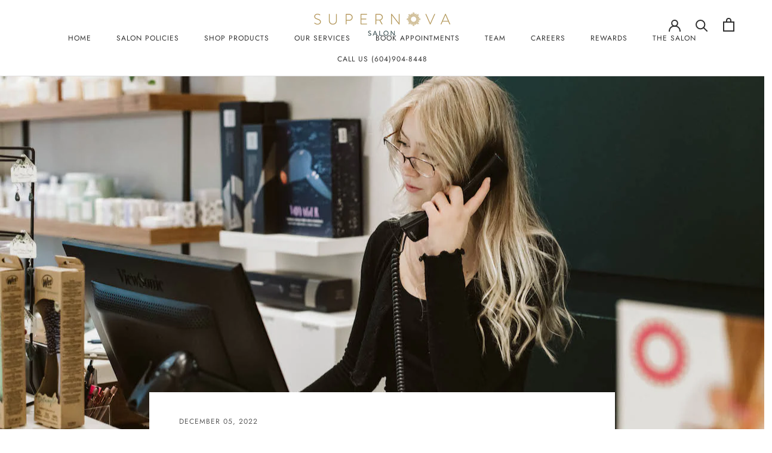

--- FILE ---
content_type: text/javascript
request_url: https://supernovasalon.com/cdn/shop/t/6/assets/custom.js?v=183944157590872491501635181640
body_size: -717
content:
//# sourceMappingURL=/cdn/shop/t/6/assets/custom.js.map?v=183944157590872491501635181640


--- FILE ---
content_type: application/javascript; charset=utf-8
request_url: https://searchanise-ef84.kxcdn.com/preload_data.1F9X4r3A1o.js
body_size: 3437
content:
window.Searchanise.preloadedSuggestions=['davines shampoo','travel size','r and co','heat protection','hair brush','kerastase set','book appointment','davines oi','curly hair','dry shampoo','keratin smoothing treatment','curl manifesto','hair dryer','wella products','hair spray','kerastase absolu','kerastase discipline','davines love','dry scalp','hair oil','gift sets','hair extensions','hair cut','hair colour','heart of glass','leave in conditioner','texture spray','r co','victoria w','oi oil','curling iron','davines oil','kerastase oil','keratin hair treatment','chroma absolu','hair mask','color-depositing mask','kerastase conditioner','davines conditioner','kerastase genesis','davines travel','love curl','color wow','who curly hair','love smooth','davines of','relative paradise','curly stylist','davines shield','instant hair treatment','refillable kerastase','flat iron','blond absolu','oi all in one milk','be curly','the one','davines natural tech','blowdry brush','book online','davines natural','men hair','kerastase travel size','kerastase resistance','natural tech','fine hair','kerastase holiday gift','davines texture','vidal sassoon','blonde absolu','scalp treatment','blow out','grey hair','online booking','r & co','minu shampoo','hair loss','kerastase blond','davines dry texturizer','hair serum','wella ultimate repair','gift set','davines love shampoo','kerastase shampoo','styling products','hair straightener','kerastase bain','holiday kit 2025','colour consultation','davines spray','curly hair cutting team','davines moisture','design me','perming expert','that address','kerastase 500ml','travel size gift','stylist lucas','leave in','purple shampoo','kerastase nutritive','love curl conditioner davines','discipline keratine','curl brush','gloss treatment','kerastase heat','k water','gift car','sea salt spray','k18 molecular repair','dede shampoo','short hair','nou nou','wella hair mask','dandruff shampoo','salt spray','love shampoo','hot tools','kerastase products','holiday kit','round brush','for hair','scalp serum','gloss absolu','a hair shampoo','r+co waterfall','davines sea salt spray','kerastase treatment','kerastase curl','sassoon advanced','curl creams','wella conditioner','keratin treatment for frizz','ultimate repair','rodeo star','mask ker','sulfate free','kerastase serum','momo shampoo','high dive','davines litre','heat protectant','kerastase k water','r+co rockaway salt spray','love curl shampoo','oil oil','hải spray','paul mitchell','tone and','barber team','alix taylor','kerastase chroma','supernova salon','thick hair','fanola shampoo','curl cream','nioxin system','love hair mask','davines love smooth','genesis bain','going grey','oi conditioner','hair iron','north vancouver','kerastase spray','nounou conditioner','genesis homme','hair tie','dana lyseng','curly cut team','wella invigo senso calm','curly hair team','scalp massage','no orange fanola','davines hair paste','kerastase genesis serum','wax davines','thickening spray','hair gel','oi scent','head spa','fragrance free','spring duo','colour conditioner','davines replumping','moisture mousse','nourishing vegetarian miracle conditioner','wella fusion','nou nou davines','essential haircare dede conditioner','symbiose sérum','love curl mask','book an appointment','colour wow','davine body wash','ultime elixir','pro smoothing','colour shampoo','mini r co','kerastase curl manifesto','death valley','shampoo bar','oil reflections','kerastase genesis conditioner','clarifying shampoo','davines curl shampoo','olaplex shampoo','r and co heat protector','hair growth','anti fri','olaplex oil','cut and color','color shampoo','invigo volume','wow root','kerastase colour shampoo','hair lotion','special stylist','mannequin styling paste','gift certification','travel size oi','of hair cuts','supernova toronto','love smoothing shampoo','keratine thermique','loyalty program','wella elements','barber cut','wavy hair','talent stylists','colour mask','kerastase gift set','r+co dallas','oi shampoo','hair toning','cool wind','mask repairing','clip on hair','volume spray','shampoo 500ml','of glass','kerastase chronologiste','relax oil','shampoo frizzy','2% pure hyaluronic acid','blonde toning','stylist amber','curl primer','wella damgage','evo spike nylon pin bristle radial brush','olaplex purple','blow dryer brush','olaplex treatment','kerastase masque','davines volu','repair mask','hair cutting specialist','genesis bain nutri-fortifiant','davines texture spray','new talent','1 barrel curling','loving silk','television shampoo','gift set kerastase','kerastase mask','litre sale','root color','davines mask','dallas thickening','colour motion','styling tools','curly layers','melu shampoo','davines gel','texture balm','product package','kerastase densifique','ceramic brush','stylist for curly hair','hair clip','kerastase scrub treatment','sectioning clips','lavoh facecloths','curl c','travel hair dry','davines gift set','kerastase specifique stimuliste','long hair expert','kerastase oil set','texture powder','moisturizing shampoo and conditioner','shampoo moisturizing','dream coat','shampoo deep treatment','kerastase symbiose','oi holiday','candy stripe','oi souffle','kerastase travel','kerastase curl manifesto travel','dry finish','bain ultra violet','a eda','touch up','shampoo touch','davines curl controller','kérastase specifique bain divalent shampoo','hair perfector','conditioner 1l','do you','kerastase oleo curl','oil based shampoo','clean shampoo','scent free','all in one milk','hr of supernova salon','tip spray','of cuts','wedding style','genesis homme bain de force quotidien shampoo','test strand','grey for dark','oi milk','davines oi milk','perfect hair','blue shampoo','restyle bangs','sun catcher','kerastase specifique','davines fine hair','oily roots','kerastase genesis shampoo','manager email','perfect blowout','blonde specialist','styling powder','beard oil','hair brushes','up do','spray bottle','hair pomade','curly serum','davines intense treatment','green shampoo','dry styling','thin hair','kerastase densimorphose','insta gloss','insta glaze','kerastase homme','fusion mask','natural hair','blond absolu cicanuit hair serum','night serum','liquid spell','hair wax','paddle brush','be us','wella nutricurls','kerastase absolu glaze','melu conditioner','kerastase gloss absolu','kerastase chroma gloss','split ends','natural tech detoxifying scrub shampoo','sheer glaze','love smooth instant mask travel','curl revitalizer','hair powder','hair porosity','curl manifesto bain','symbiose bain','volume boost','dede mist','claire b','small shampoo','sensitive scalp','oily scalp','for curly','davines natural tech energizing shampoo','wella professionals','davines hairspray','colour appointments','two shampoo','velcro rollers','kerastase youth','my booking','wet hair','bain chroma respect','training program','curly hair specialist','scalp massager','travel size conditioner','r and co mousse','color mask','fairy hair','lightly tinted','résistance bain force conditioner','silk touch','hi dive','nutri curls','book with','chroma kerastase','emerald haze','hair fall','uv light','mini hair oil','wella brilliance','kerastase and','elixir ultime shampoo','hair diffuser','ghd duet','sunset blvd','supernova awards','thickening tonic','hair blow','nutritive riche','spike 28mm','heat protector','special occasion styling','kerastase blond absolu huile','davines texturizing dust','neuro style','scalp scrub','miracle conditioner','emily b','face cream','gift boxes','anika graduated','heatless curl','sophisticated coloring','humidity spray','kerastase elixir oil','color line','curls by stylist','davines love conditioner','hair towel','purple mask','vivid colour','shampoo and conditioning','deep conditioner','dandruff treatment','kerastase travel free gift','hair treatment','gift card','curl building serum','a shampoo','kerastase dandruff','wella mousse','hydrating conditioner','elixir ultime','keratin smoothing treatment for frizzy hair','ag control shampoo','love smoothing shampoo 1l','wella shampoo','free sulfate','kerastase elixir','mini rodeo','this is a curl serum','hairdressing career','coachella linen','yuka joins','air dry','discipline thermique','ciment anti-usure','kerastase nutritive magistral masque','densité 500ml shampoo','kerastase fusio','davines well being','curl stylist','overnight serum','precision cutter','kerastase night serum','serum night','body wash','davines scalp','nutritive nutri-supplement scalp serum','desert sand','r co texture spray','sign up','atlantis conditioner','hair gloss','love curl revitalizer','curly cutting team','kerastase blonde','davines 1l','shampoo for thick frizzy hair','davines love smooth shampoo','infrared curling','book a hair cut','passionate and the','full effect','kids hair','hair masks','wella colour protection','hair paste','heatless curls','bed head','gift pack','bain densite','evo pete','claw clip','smoothing conditioner','mask blue','for supernovasalon','davines curl','cleansing conditioner','kerastase hair oil','blonde foam','nutritive nectar thermique','holiday set','just short','hair shows','face mask','thin hair shampoo','soft hair shampoo','wella oil','this gift','shampoo for thick','love smoothing mask','shower gel','silver shampoo','love smoothing','hair buns','bel air','résistance bain force architecte','hair rollers','of lights','hot irons','colour safe','oil luster','hair strengthening','davines curl conditioner','absolu blond','wella mask','the sensitive','blonde curly hair','hair tinted','curl defining','le bain cicaextreme','travel size shampoo','davines milk','davine love','kerastase hair oils','smoothing treatment','tinted formula','hair primer','hair dyes','hot hell','bain extentioniste','bonding hair','keratin treatment','volume powder','shampoo free','elixir ultime ultime mask','love curl residue','oi davines','curl oil','away tangles and knots','smoothing instant','oil kerastase','shampoo and conditioner','kerastase clay','brush short','stylist to','hair scrub','chroma absolu cica','supercrush dry shampoo','the best in supernova','kerastase blowdry','frizz control','love smooth shampoo','texturizing dust','love curl conditioner','kerastase scalp','color correction','kerastase resistance bain force architecte shampoo','clip in','chroma bain','long hair','hair stylist for short hair','hydrating mousse','coco eve','davines leave-in','colour depositi','wella gift','oi body wash','successful appointment','velvet r co','the best stylist','shine spray','davines coarse or frizzy hair','hair piecey'];